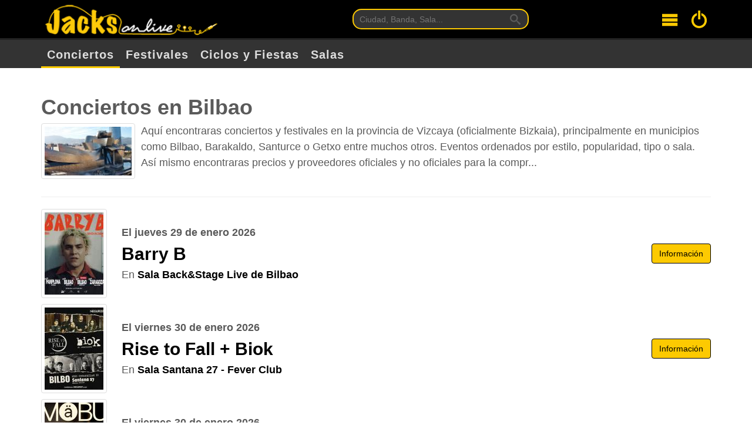

--- FILE ---
content_type: text/css
request_url: https://d19p9in64smmdy.cloudfront.net/css/inertia.css
body_size: 3484
content:
.m0{margin:0}.mt0{margin-top:0}.mr0{margin-right:0}.mb0{margin-bottom:0}.ml0,.mx0{margin-left:0}.mx0{margin-right:0}.my0{margin-bottom:0;margin-top:0}.m1{margin:var(--space-1)}.mt1{margin-top:var(--space-1)}.mr1{margin-right:var(--space-1)}.mb1{margin-bottom:var(--space-1)}.ml1,.mx1{margin-left:var(--space-1)}.mx1{margin-right:var(--space-1)}.my1{margin-bottom:var(--space-1);margin-top:var(--space-1)}.m2{margin:var(--space-2)}.mt2{margin-top:var(--space-2)}.mr2{margin-right:var(--space-2)}.mb2{margin-bottom:var(--space-2)}.ml2,.mx2{margin-left:var(--space-2)}.mx2{margin-right:var(--space-2)}.my2{margin-bottom:var(--space-2);margin-top:var(--space-2)}.m3{margin:var(--space-3)}.mt3{margin-top:var(--space-3)}.mr3{margin-right:var(--space-3)}.mb3{margin-bottom:var(--space-3)}.ml3,.mx3{margin-left:var(--space-3)}.mx3{margin-right:var(--space-3)}.my3{margin-bottom:var(--space-3);margin-top:var(--space-3)}.m4{margin:var(--space-4)}.mt4{margin-top:var(--space-4)}.mr4{margin-right:var(--space-4)}.mb4{margin-bottom:var(--space-4)}.ml4,.mx4{margin-left:var(--space-4)}.mx4{margin-right:var(--space-4)}.my4{margin-bottom:var(--space-4);margin-top:var(--space-4)}.mxn1{margin-left:-var(--space-1);margin-right:-var(--space-1)}.mxn2{margin-left:-var(--space-2);margin-right:-var(--space-2)}.mxn3{margin-left:-var(--space-3);margin-right:-var(--space-3)}.mxn4{margin-left:-var(--space-4);margin-right:-var(--space-4)}.ml-auto{margin-left:auto}.mr-auto,.mx-auto{margin-right:auto}.mx-auto{margin-left:auto}.p0{padding:0}.pt0{padding-top:0}.pr0{padding-right:0}.pb0{padding-bottom:0}.pl0,.px0{padding-left:0}.px0{padding-right:0}.py0{padding-bottom:0;padding-top:0}.p1{padding:var(--space-1)}.pt1{padding-top:var(--space-1)}.pr1{padding-right:var(--space-1)}.pb1{padding-bottom:var(--space-1)}.pl1{padding-left:var(--space-1)}.py1{padding-bottom:var(--space-1);padding-top:var(--space-1)}.px1{padding-left:var(--space-1);padding-right:var(--space-1)}.p2{padding:var(--space-2)}.pt2{padding-top:var(--space-2)}.pr2{padding-right:var(--space-2)}.pb2{padding-bottom:var(--space-2)}.pl2{padding-left:var(--space-2)}.py2{padding-bottom:var(--space-2);padding-top:var(--space-2)}.px2{padding-left:var(--space-2);padding-right:var(--space-2)}.p3{padding:var(--space-3)}.pt3{padding-top:var(--space-3)}.pr3{padding-right:var(--space-3)}.pb3{padding-bottom:var(--space-3)}.pl3{padding-left:var(--space-3)}.py3{padding-bottom:var(--space-3);padding-top:var(--space-3)}.px3{padding-left:var(--space-3);padding-right:var(--space-3)}.p4{padding:var(--space-4)}.pt4{padding-top:var(--space-4)}.pr4{padding-right:var(--space-4)}.pb4{padding-bottom:var(--space-4)}.pl4{padding-left:var(--space-4)}.py4{padding-bottom:var(--space-4);padding-top:var(--space-4)}.px4{padding-left:var(--space-4);padding-right:var(--space-4)}:root{--space-1:.5rem;--space-2:1rem;--space-3:2rem;--space-4:4rem}*,:after,:before{box-sizing:border-box;margin:0;padding:0}img{display:block}html{font-size:62.5%}@media only screen and (min-width:1800px){html{font-size:75%}}@media only screen and (max-width:1200px){html{font-size:56.25%}}@media only screen and (max-width:900px){html{font-size:50%}}body{color:#5a5a5a;font-family:BlinkMacSystemFont,-apple-system,Segoe UI,Roboto,Oxygen,Ubuntu,Cantarell,Fira Sans,Droid Sans,Helvetica Neue,Helvetica,Arial,sans-serif;font-size:1.8rem;font-weight:400;line-height:1.5}a{font-weight:700;text-decoration:none}a,a:active,a:focus,a:hover,a:visited{color:#000}hr{border:0;border-top:1px solid #eee;margin-bottom:2rem;margin-top:2rem}p{margin:1rem 0}h1{font-size:3.6rem}h2{font-size:3rem}h3{font-size:2.4rem}h4{font-size:1.8rem}.text-small,.ts{font-size:1.2rem}@media only screen and (max-width:600px){.text-small,.ts{font-size:1.6rem}}@media only screen and (max-width:900px){.text-small,.ts{font-size:1.6rem}}@media only screen and (max-width:1200px){.text-small,.ts{font-size:1.4rem}}.b{font-weight:700}.r{font-weight:400}.i{font-style:italic}.uc{text-transform:uppercase}.cap{text-transform:capitalize}.text-left,.tl{text-align:left}.tc,.text-center{text-align:center}.text-right,.tr{text-align:right}.text-justify,.tj{text-align:justify}.thumbnail{border:1px solid #ddd;border-radius:4px;height:auto;padding:.5rem}.img-responsive{display:block;height:auto;max-width:100%}.borders-rounded{border-radius:50%}.width-100{width:100%}.background-black{background-color:#000}.background-grey{background-color:#999}.background-light-grey{background-color:#ddd}.border-bottom{border-bottom:.4rem solid #333}.position-relative{position:relative}.oh,.overflow-hidden{overflow:hidden}.display-none,.dn{display:none}.grey-border-row{background-color:#f5f5f5;border-top:2px solid #000;padding:1rem}.color-white{color:#fff;text-shadow:1px 1px 1px #000}.color-red{color:red}.nb,.no-bullet{list-style:none}.cb,.clear-both{clear:both}.flex{display:flex}.wrap{flex-wrap:wrap}.grow-item{flex-grow:2}.jc-center{justify-content:center}.jc-space-between{justify-content:space-between}.jc-flex-start{justify-content:flex-start}.jc-flex-end{justify-content:flex-end}.ai-center{align-items:center}.jol-hide{display:none}@media only screen and (min-width:1800px){.jol-hide__lg{display:none}}@media only screen and (max-width:1200px){.jol-hide__md{display:none}}@media only screen and (max-width:900px){.jol-hide__sm{display:none}}@media only screen and (max-width:600px){.jol-hide__xs{display:none}}.jol-show{display:none}@media only screen and (min-width:1800px){.jol-show__lg{display:block}}@media only screen and (max-width:1200px){.jol-show__md{display:block}}@media only screen and (max-width:900px){.jol-show__sm{display:block}}@media only screen and (max-width:600px){.jol-show__xs{display:block}}.flex-row{display:flex}.flex-row.flex-row--multiline{flex-wrap:wrap}.flex-row.flex-row--items-stretch{align-items:stretch}.flex-row.flex-row--center{align-items:center}.flex-row.items-start{align-items:flex-start}.fcol{flex:1}.fcol.is-12{flex:none;width:100%}.fcol.is-8{flex:none;width:66.66667%}.fcol.is-6{flex:none;width:50%}.fcol.is-4{flex:none;width:33.3%}.fcol.is-3{flex:none;width:25%}.fcol.is-2{flex:none;width:16.66667%}.fcol.no-flex{flex:none}.col{display:block;flex-basis:0;flex-grow:1;flex-shrink:1}.col-2{width:16.66%}.col-3{width:25%}.col-4{width:33.33%}.col-5{width:41.66%}.col-6{width:50%}.col-7{width:58.33%}.col-8{width:66.66%}.col-9{width:75%}.col-10{width:83.33%}.col-12{width:100%}@media only screen and (min-width:1800px){.col__lg-2{width:16.66%}.col__lg-3{width:25%}.col__lg-4{width:33.33%}.col__lg-5{width:41.66%}.col__lg-6{width:50%}.col__lg-7{width:58.33%}.col__lg-8{width:66.66%}.col__lg-9{width:75%}.col__lg-10{width:83.33%}.col__lg-12{width:100%}}@media only screen and (max-width:1200px){.col__md-2{width:16.66%}.col__md-3{width:25%}.col__md-4{width:33.33%}.col__md-5{width:41.66%}.col__md-6{width:50%}.col__md-7{width:58.33%}.col__md-8{width:66.66%}.col__md-9{width:75%}.col__md-10{width:83.33%}.col__md-12{width:100%}}@media only screen and (max-width:900px){.col__sm-2{width:16.66%}.col__sm-3{width:25%}.col__sm-4{width:33.33%}.col__sm-5{width:41.66%}.col__sm-6{width:50%}.col__sm-7{width:58.33%}.col__sm-8{width:66.66%}.col__sm-9{width:75%}.col__sm-10{width:83.33%}.col__sm-12{width:100%}}@media only screen and (max-width:600px){.col__xs-2{width:16.66%}.col__xs-3{width:25%}.col__xs-4{width:33.33%}.col__xs-5{width:41.66%}.col__xs-6{width:50%}.col__sx-7{width:58.33%}.col__xs-8{width:66.66%}.col__xs-9{width:75%}.col__xs-10{width:83.33%}.col__xs-12{width:100%}}.navigation__logo img{height:auto;width:30rem}@media only screen and (max-width:900px){.navigation__logo img{width:25rem}}.navigation__hamburger,.navigation__login{cursor:pointer}.navigation__svg{fill:#fdca01;display:block;height:3rem;margin:0 auto;padding:0;width:3rem}.navigation__svg:focus,.navigation__svg:hover{fill:#fff}.navigation__svg:active,.navigation__svg:visited{fill:#fdca01}.navigation__user{cursor:pointer;position:relative}.navigation__user img{border:2px solid #fdca01;border-radius:50%;height:3.5rem;width:3.5rem}.navigation__user img:focus,.navigation__user img:hover{border-color:#fff}.navigation-toggle{display:none}.navigation-menu{display:flex;justify-content:flex-end}.navigation-menu__link{color:#fdca01;margin-left:2rem;padding:1rem}.navigation-menu__link:focus,.navigation-menu__link:hover{color:#fff;text-decoration:none}.navigation-menu__link:active,.navigation-menu__link:visited{color:#fdca01}@media only screen and (max-width:900px){.navigation-menu{flex-direction:column}}.navigation-search{align-items:center;display:flex;width:30rem}@media only screen and (max-width:600px){.navigation-search{display:none}}.navigation-search__input{background-color:#333;border:2px solid #fdca01;border-radius:15px;color:#fff;font-family:inherit;font-size:1.4rem;height:3.5rem;margin:0;transition:all .5s ease;width:100%}.navigation-search__input:focus{background-color:#eee;border:2px solid #000;color:#333;outline:none;width:100%}.navigation-search__button{background-color:transparent;border:none;margin-left:-3.2rem}.navigation-search__button:focus{outline:none}.navigation-search__icon{fill:#5a5a5a;display:block;height:1.8rem;margin:0 auto;padding:0;width:1.8rem}.user-dropdown{background-color:#eee;border-radius:5px;box-shadow:3px 3px 3px #000;display:flex;flex-direction:column;justify-content:center;list-style:none;margin-top:1rem;position:absolute;right:-3.5rem;transition:all .5s ease;width:20rem;z-index:999}.user-dropdown__hide{opacity:0;pointer-events:none;transform:translateY(-1rem)}.user-dropdown__show{opacity:1;pointer-events:all;transform:translateY(0)}.user-dropdown__separator{border-bottom:1px solid #999;height:2px;width:100%}.user-dropdown__item{align-items:flex-end;background-color:#eee;display:flex;height:100%;justify-content:flex-end;padding:.5rem 1rem;width:100%}.user-dropdown__item:first-child{border-top-left-radius:5px;border-top-right-radius:5px}.user-dropdown__item:last-child{border-bottom-left-radius:5px;border-bottom-right-radius:5px}.user-dropdown__item:focus,.user-dropdown__item:hover{background-color:#ddd}.user-dropdown__link{color:#000;font-weight:400}.user-dropdown__link:focus,.user-dropdown__link:hover{text-decoration:none}.container{margin:0 auto;max-width:117rem}@media only screen and (max-width:1200px){.container{max-width:90rem}}@media only screen and (max-width:900px){.container{max-width:80rem}}.container-fluid{width:100%}.container,.container-fluid{padding-left:1.5rem;padding-right:1.5rem}@media only screen and (max-width:1200px){.container,.container-fluid{padding-left:1rem;padding-right:1rem}}@media only screen and (max-width:900px){.container,.container-fluid{padding-left:.5rem;padding-right:.5rem}}@media only screen and (min-width:1800px){.container,.container-fluid{padding-left:1.5rem;padding-right:1.5rem}}.submenu-container{background-color:#333;border-top:3px solid #222}.header-submenu{display:flex;flex-direction:row;list-style:none;margin:0;padding:0}@media only screen and (max-width:500px){.header-submenu{overflow-x:scroll}}.header-submenu__item{border-bottom:3px solid #333;margin:0;padding:0}.header-submenu__item--active{border-bottom:3px solid #fdca01}@media only screen and (max-width:500px){.header-submenu__item--active{order:-1}}.header-submenu__item:hover{border-color:#fdca01}.header-submenu__link:hover{color:#fdca01;text-decoration:none}.header-submenu__link,.header-submenu__link:active,.header-submenu__link:visited{color:#ddd;display:block;font-size:2rem;letter-spacing:.1rem;padding:1rem 1rem .5rem;text-decoration:none;text-overflow:ellipsis;white-space:nowrap}.buscar{align-items:center;display:flex}.buscar__input{background-color:#eee;border:2px solid #5a5a5a;border-radius:5px;color:inherit;font-family:inherit;font-size:inherit;height:4rem;margin:0;transition:all .5s;width:100%}.buscar__input:focus{background-color:#fff;border:2px solid #000;box-shadow:3px 3px 3px #000;outline:none}.buscar__button{background-color:transparent;border:none;margin-left:-3.2rem}.buscar__button:focus{outline:none}.buscar__icon{fill:#5a5a5a;display:block;height:2.2rem;margin:0 auto;padding:0;width:2.2rem}.footer-cover{background:url(https://d19p9in64smmdy.cloudfront.net/template/footer-bg-optimized.png) no-repeat;background-size:cover}.provincias{display:inline-block;margin-top:20rem;min-height:30rem}.provincias__lista{list-style:none}.provincias__item{float:left;margin:.2rem 1rem;width:15rem}.provincias__link,.provincias__link:active,.provincias__link:visited{color:#fff;display:block;font-size:1.6rem;font-weight:700;text-decoration:none;text-shadow:2px 2px 2px #000}.provincias__link:active:focus,.provincias__link:active:hover,.provincias__link:focus,.provincias__link:hover,.provincias__link:visited:focus,.provincias__link:visited:hover{color:#fdca01;text-decoration:none}.footer{display:inline-block;min-height:20rem}.footer__paragraph{color:#ddd;margin:1rem}.footer__paragraph a{color:#ddd;text-decoration:underline}.footer__paragraph a:hover{color:#fdca01}.alert{border:1px solid transparent;border-radius:4px;padding:.75rem 1.25rem}.alert-primary{background-color:#f5f5f5;border-color:#000;color:#111}.alert-danger{background-color:#f14668;border-color:#000;color:#fff}.alert-warning{background-color:#ffdd57;border-color:#000;color:rgba(0,0,0,.7)}.alert-success{background-color:#48c774;border-color:#000;color:#fff}.tag{align-items:center;background-color:#f5f5f5;border:2px solid transparent;border-radius:.4rem;color:#4a4a4a;display:inline-flex;font-size:1.2rem;height:2em;justify-content:center;line-height:1.5;padding-left:.75em;padding-right:.75em;white-space:nowrap}.tag-xs{font-size:1rem}.tag-primary{background-color:#f5f5f5;color:#111}.tag-primary:hover{border-color:#000}.tag-danger{background-color:#f14668;color:#fff}.tag-danger:hover{border-color:#000}.tag-warning{background-color:#ffdd57;color:rgba(0,0,0,.7)}.tag-warning:hover{border-color:#000}.tag-success{background-color:#48c774;color:#fff}.tag-success:hover{border-color:#000}.tag-dark{background-color:#5a5a5a;color:#fff}.tag-black,.tag-dark:hover{border-color:#000}.tag-black{background-color:#000;color:#fff}.tag-black:hover{border-color:#5a5a5a}.btn,.tag-pointer{cursor:pointer}.btn{background-image:none;border:1px solid transparent;border-radius:4px;display:inline-block;font-size:14px;font-weight:400;line-height:1.42857143;margin-bottom:0;padding:6px 12px;text-align:center;touch-action:manipulation;-webkit-user-select:none;-moz-user-select:none;user-select:none;vertical-align:middle;white-space:nowrap}.btn-group-xs>.btn,.btn-xs{border-radius:3px;font-size:1.2rem;line-height:1.5;padding:1px 5px}.btn-default{background-color:#fff;border-color:#ccc;color:#333}.btn-info{background-color:#000;border-color:#eea236;color:#fdca01}.btn-warning{background-color:#fdca01;border-color:#000;color:#000}.quienes-foto{height:20rem;width:20rem}@media only screen and (max-width:900px){.quienes-foto{height:15rem;width:15rem}}
